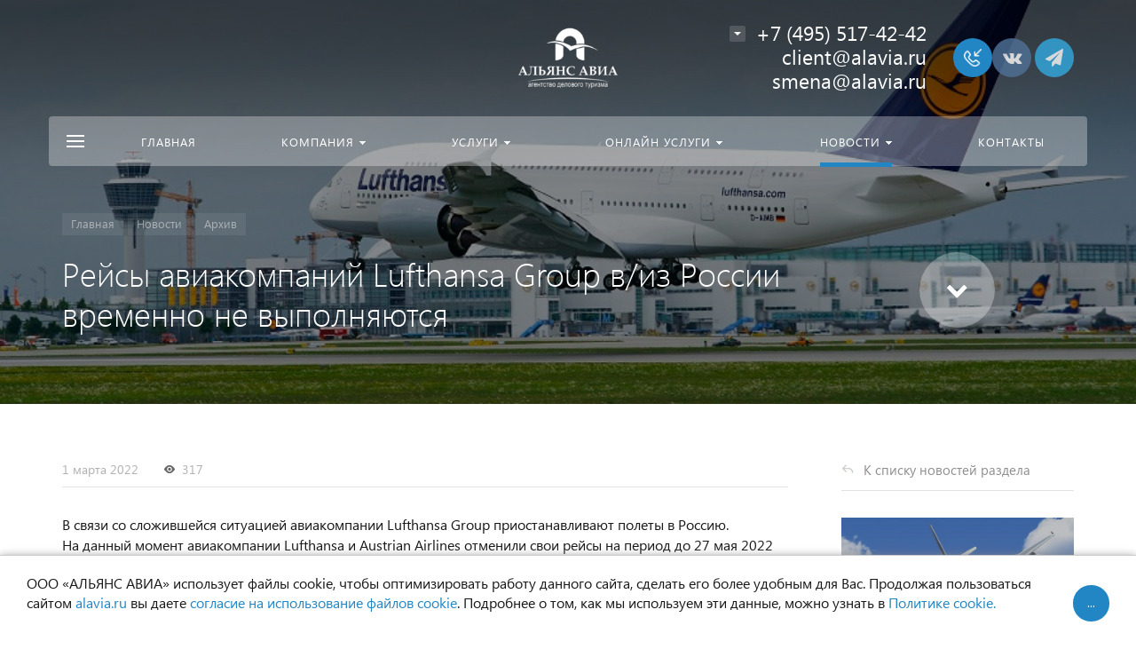

--- FILE ---
content_type: text/html; charset=UTF-8
request_url: https://alavia.ru/news/detail/reysy-aviakompaniy-lufthansa-group-v-iz-rossii-vremenno-ne-vypolnyayutsya-/
body_size: 17173
content:







<!DOCTYPE HTML>
<html lang="ru" prefix="og: //ogp.me/ns#">
<head>

	<meta name="viewport" content="width=device-width, initial-scale=1, minimum-scale=1, maximum-scale=1, user-scalable=0" />
    
    <title>Рейсы авиакомпаний Lufthansa Group в/из России временно не выполняются </title>
    <meta http-equiv="Content-Type" content="text/html; charset=UTF-8" />
<meta name="keywords" content="Рейсы авиакомпаний Lufthansa Group в/из России временно не выполняются , Архив" />
<style type="text/css">.bx-composite-btn {background: url(/bitrix/images/main/composite/sprite-1x.png) no-repeat right 0 #e94524;border-radius: 15px;color: #fff !important;display: inline-block;line-height: 30px;font-family: "Helvetica Neue", Helvetica, Arial, sans-serif !important;font-size: 12px !important;font-weight: bold !important;height: 31px !important;padding: 0 42px 0 17px !important;vertical-align: middle !important;text-decoration: none !important;}@media screen   and (min-device-width: 1200px)   and (max-device-width: 1600px)   and (-webkit-min-device-pixel-ratio: 2)  and (min-resolution: 192dpi) {.bx-composite-btn {background-image: url(/bitrix/images/main/composite/sprite-2x.png);background-size: 42px 124px;}}.bx-composite-btn-fixed {position: absolute;top: -45px;right: 15px;z-index: 10;}.bx-btn-white {background-position: right 0;color: #fff !important;}.bx-btn-black {background-position: right -31px;color: #000 !important;}.bx-btn-red {background-position: right -62px;color: #555 !important;}.bx-btn-grey {background-position: right -93px;color: #657b89 !important;}.bx-btn-border {border: 1px solid #d4d4d4;height: 29px !important;line-height: 29px !important;}.bx-composite-loading {display: block;width: 40px;height: 40px;background: url(/bitrix/images/main/composite/loading.gif);}</style>
<script data-skip-moving="true">(function(w, d) {var v = w.frameCacheVars = {"CACHE_MODE":"HTMLCACHE","banner":{"url":"https:\/\/www.1c-bitrix.ru\/composite\/","text":"Быстро с 1С-Битрикс","bgcolor":"#E94524","style":"white"},"storageBlocks":[],"dynamicBlocks":{"composit_styles":"d41d8cd98f00","menu-popup":"d41d8cd98f00","menu-mobile":"d41d8cd98f00","menu-default":"d41d8cd98f00","ajax":"d41d8cd98f00","7DqYyc":"d41d8cd98f00","IjWcdm":"d41d8cd98f00","area":"d41d8cd98f00","set-area":"d41d8cd98f00"},"AUTO_UPDATE":true,"AUTO_UPDATE_TTL":120,"version":2};var inv = false;if (v.AUTO_UPDATE === false){if (v.AUTO_UPDATE_TTL && v.AUTO_UPDATE_TTL > 0){var lm = Date.parse(d.lastModified);if (!isNaN(lm)){var td = new Date().getTime();if ((lm + v.AUTO_UPDATE_TTL * 1000) >= td){w.frameRequestStart = false;w.preventAutoUpdate = true;return;}inv = true;}}else{w.frameRequestStart = false;w.preventAutoUpdate = true;return;}}var r = w.XMLHttpRequest ? new XMLHttpRequest() : (w.ActiveXObject ? new w.ActiveXObject("Microsoft.XMLHTTP") : null);if (!r) { return; }w.frameRequestStart = true;var m = v.CACHE_MODE; var l = w.location; var x = new Date().getTime();var q = "?bxrand=" + x + (l.search.length > 0 ? "&" + l.search.substring(1) : "");var u = l.protocol + "//" + l.host + l.pathname + q;r.open("GET", u, true);r.setRequestHeader("BX-ACTION-TYPE", "get_dynamic");r.setRequestHeader("X-Bitrix-Composite", "get_dynamic");r.setRequestHeader("BX-CACHE-MODE", m);r.setRequestHeader("BX-CACHE-BLOCKS", v.dynamicBlocks ? JSON.stringify(v.dynamicBlocks) : "");if (inv){r.setRequestHeader("BX-INVALIDATE-CACHE", "Y");}try { r.setRequestHeader("BX-REF", d.referrer || "");} catch(e) {}if (m === "APPCACHE"){r.setRequestHeader("BX-APPCACHE-PARAMS", JSON.stringify(v.PARAMS));r.setRequestHeader("BX-APPCACHE-URL", v.PAGE_URL ? v.PAGE_URL : "");}r.onreadystatechange = function() {if (r.readyState != 4) { return; }var a = r.getResponseHeader("BX-RAND");var b = w.BX && w.BX.frameCache ? w.BX.frameCache : false;if (a != x || !((r.status >= 200 && r.status < 300) || r.status === 304 || r.status === 1223 || r.status === 0)){var f = {error:true, reason:a!=x?"bad_rand":"bad_status", url:u, xhr:r, status:r.status};if (w.BX && w.BX.ready && b){BX.ready(function() {setTimeout(function(){BX.onCustomEvent("onFrameDataRequestFail", [f]);}, 0);});}w.frameRequestFail = f;return;}if (b){b.onFrameDataReceived(r.responseText);if (!w.frameUpdateInvoked){b.update(false);}w.frameUpdateInvoked = true;}else{w.frameDataString = r.responseText;}};r.send();var p = w.performance;if (p && p.addEventListener && p.getEntries && p.setResourceTimingBufferSize){var e = 'resourcetimingbufferfull';var h = function() {if (w.BX && w.BX.frameCache && w.BX.frameCache.frameDataInserted){p.removeEventListener(e, h);}else {p.setResourceTimingBufferSize(p.getEntries().length + 50);}};p.addEventListener(e, h);}})(window, document);</script>


<link href="/bitrix/css/concept.quiz/template_styles.css?153329257472983" type="text/css"  rel="stylesheet" />
<link href="/bitrix/css/concept.quiz/responsive.css?153329257413048" type="text/css"  rel="stylesheet" />
<link href="/bitrix/cache/css/s1/concept_kraken_s1/page_759082816b5f5a9434ad04de832a372a/page_759082816b5f5a9434ad04de832a372a_v1.css?1766751726604" type="text/css"  rel="stylesheet" />
<link href="/bitrix/cache/css/s1/concept_kraken_s1/template_3c599df6b6061bdfc29871d869babf82/template_3c599df6b6061bdfc29871d869babf82_v1.css?1766751726850470" type="text/css"  data-template-style="true" rel="stylesheet" />
<script>if(!window.BX)window.BX={};if(!window.BX.message)window.BX.message=function(mess){if(typeof mess==='object'){for(let i in mess) {BX.message[i]=mess[i];} return true;}};</script>
<script>(window.BX||top.BX).message({"JS_CORE_LOADING":"Загрузка...","JS_CORE_NO_DATA":"- Нет данных -","JS_CORE_WINDOW_CLOSE":"Закрыть","JS_CORE_WINDOW_EXPAND":"Развернуть","JS_CORE_WINDOW_NARROW":"Свернуть в окно","JS_CORE_WINDOW_SAVE":"Сохранить","JS_CORE_WINDOW_CANCEL":"Отменить","JS_CORE_WINDOW_CONTINUE":"Продолжить","JS_CORE_H":"ч","JS_CORE_M":"м","JS_CORE_S":"с","JSADM_AI_HIDE_EXTRA":"Скрыть лишние","JSADM_AI_ALL_NOTIF":"Показать все","JSADM_AUTH_REQ":"Требуется авторизация!","JS_CORE_WINDOW_AUTH":"Войти","JS_CORE_IMAGE_FULL":"Полный размер"});</script>

<script src="/bitrix/js/main/core/core.min.js?1757326813229643"></script>

<script>BX.Runtime.registerExtension({"name":"main.core","namespace":"BX","loaded":true});</script>
<script>BX.setJSList(["\/bitrix\/js\/main\/core\/core_ajax.js","\/bitrix\/js\/main\/core\/core_promise.js","\/bitrix\/js\/main\/polyfill\/promise\/js\/promise.js","\/bitrix\/js\/main\/loadext\/loadext.js","\/bitrix\/js\/main\/loadext\/extension.js","\/bitrix\/js\/main\/polyfill\/promise\/js\/promise.js","\/bitrix\/js\/main\/polyfill\/find\/js\/find.js","\/bitrix\/js\/main\/polyfill\/includes\/js\/includes.js","\/bitrix\/js\/main\/polyfill\/matches\/js\/matches.js","\/bitrix\/js\/ui\/polyfill\/closest\/js\/closest.js","\/bitrix\/js\/main\/polyfill\/fill\/main.polyfill.fill.js","\/bitrix\/js\/main\/polyfill\/find\/js\/find.js","\/bitrix\/js\/main\/polyfill\/matches\/js\/matches.js","\/bitrix\/js\/main\/polyfill\/core\/dist\/polyfill.bundle.js","\/bitrix\/js\/main\/core\/core.js","\/bitrix\/js\/main\/polyfill\/intersectionobserver\/js\/intersectionobserver.js","\/bitrix\/js\/main\/lazyload\/dist\/lazyload.bundle.js","\/bitrix\/js\/main\/polyfill\/core\/dist\/polyfill.bundle.js","\/bitrix\/js\/main\/parambag\/dist\/parambag.bundle.js"]);
</script>
<script>BX.Runtime.registerExtension({"name":"ui.dexie","namespace":"BX.DexieExport","loaded":true});</script>
<script>BX.Runtime.registerExtension({"name":"ls","namespace":"window","loaded":true});</script>
<script>BX.Runtime.registerExtension({"name":"fx","namespace":"window","loaded":true});</script>
<script>BX.Runtime.registerExtension({"name":"fc","namespace":"window","loaded":true});</script>
<link rel="icon" href="/upload/resize_cache/kraken/5f0/180_180_2/5f0f8851d8cdd901b12295825c38d5f4.jpg" type="image/jpeg">
<meta property="og:url" content="https://alavia.ru/news/detail/reysy-aviakompaniy-lufthansa-group-v-iz-rossii-vremenno-ne-vypolnyayutsya-/" />
<meta property="og:type" content="website" />
<meta property="og:title" content="Рейсы авиакомпаний Lufthansa Group в/из России временно не выполняются" />
<script>(window.BX||top.BX).message({"LANGUAGE_ID":"ru","FORMAT_DATE":"DD.MM.YYYY","FORMAT_DATETIME":"DD.MM.YYYY HH:MI:SS","COOKIE_PREFIX":"BITRIX_SM","SERVER_TZ_OFFSET":"10800","UTF_MODE":"Y","SITE_ID":"s1","SITE_DIR":"\/"});</script>


<script  src="/bitrix/cache/js/s1/concept_kraken_s1/kernel_main/kernel_main_v1.js?1766822880169838"></script>
<script src="/bitrix/js/ui/dexie/dist/dexie.bundle.min.js?1757326791102530"></script>
<script src="/bitrix/js/main/core/core_ls.min.js?17422074262683"></script>
<script src="/bitrix/js/main/core/core_frame_cache.min.js?175732679410481"></script>
<script>BX.setJSList(["\/bitrix\/js\/main\/core\/core_fx.js","\/bitrix\/js\/main\/session.js","\/bitrix\/js\/main\/pageobject\/dist\/pageobject.bundle.js","\/bitrix\/js\/main\/core\/core_window.js","\/bitrix\/js\/main\/date\/main.date.js","\/bitrix\/js\/main\/core\/core_date.js","\/bitrix\/js\/main\/utils.js","\/bitrix\/js\/main\/dd.js","\/bitrix\/templates\/concept_kraken_s1\/js\/jqueryConcept.min.js","\/bitrix\/templates\/concept_kraken_s1\/js\/bootstrap.min.js","\/bitrix\/templates\/concept_kraken_s1\/js\/jquery.plugin.min.js","\/bitrix\/templates\/concept_kraken_s1\/js\/jquery.countdown.min.js","\/bitrix\/templates\/concept_kraken_s1\/lang\/ru\/jquery.countdown-ru.js","\/bitrix\/templates\/concept_kraken_s1\/js\/device.min.js","\/bitrix\/templates\/concept_kraken_s1\/js\/wow.js","\/bitrix\/templates\/concept_kraken_s1\/js\/detectmobilebrowser.js","\/bitrix\/templates\/concept_kraken_s1\/js\/jquery.enllax.js","\/bitrix\/templates\/concept_kraken_s1\/js\/jquery.maskedinput-1.2.2.min.js","\/bitrix\/templates\/concept_kraken_s1\/js\/jquery.blueimp-gallery.min.js","\/bitrix\/templates\/concept_kraken_s1\/slick\/slick.min.js","\/bitrix\/templates\/concept_kraken_s1\/lang\/ru\/jquery.datetimepicker.full.min.js","\/bitrix\/templates\/concept_kraken_s1\/js\/typed.min.js","\/bitrix\/templates\/concept_kraken_s1\/js\/lazyload.min.js","\/bitrix\/templates\/concept_kraken_s1\/js\/forms.js","\/bitrix\/templates\/concept_kraken_s1\/js\/script.js","\/bitrix\/templates\/concept_kraken_s1\/js\/custom.js"]);</script>
<script>BX.setCSSList(["\/local\/templates\/.default\/components\/bitrix\/news\/news\/bitrix\/news.list\/other_news\/style.css","\/local\/templates\/.default\/components\/bitrix\/news\/news\/bitrix\/news.detail\/.default\/style.css","\/bitrix\/templates\/concept_kraken_s1\/css\/bootstrap.min.css","\/bitrix\/templates\/concept_kraken_s1\/css\/font-awesome.css","\/bitrix\/templates\/concept_kraken_s1\/css\/animate.min.css","\/bitrix\/templates\/concept_kraken_s1\/css\/xloader.css","\/bitrix\/templates\/concept_kraken_s1\/css\/blueimp-gallery.min.css","\/bitrix\/templates\/concept_kraken_s1\/slick\/slick.css","\/bitrix\/templates\/concept_kraken_s1\/slick\/slick-theme.css","\/bitrix\/templates\/concept_kraken_s1\/css\/jquery.datetimepicker.min.css","\/bitrix\/templates\/concept_kraken_s1\/css\/farbtastic.css","\/bitrix\/templates\/concept_kraken_s1\/css\/concept.css","\/bitrix\/templates\/concept_kraken_s1\/template_styles.css","\/bitrix\/templates\/concept_kraken_s1\/css\/jquery.countdown.css","\/bitrix\/templates\/concept_kraken_s1\/css\/responsive.css","\/bitrix\/templates\/concept_kraken_s1\/css\/generate_colors\/site\/main_color_2285c4.css","\/bitrix\/templates\/concept_kraken_s1\/css\/fonts\/segoeUI.css","\/bitrix\/templates\/concept_kraken_s1\/css\/fonts\/title\/segoeUI.css","\/bitrix\/templates\/concept_kraken_s1\/css\/fonts\/text\/segoeUI.css","\/bitrix\/templates\/concept_kraken_s1\/css\/custom.css"]);</script>


<script  src="/bitrix/cache/js/s1/concept_kraken_s1/template_a2f779b0c0bbdbf1665021cf756eecff/template_a2f779b0c0bbdbf1665021cf756eecff_v1.js?1766751726442094"></script>


    		<style>
		    ::-webkit-scrollbar{ 
		        width: 0px; 
		    }
		</style>
	
	<!-- Yandex.Metrika counter -->
<script data-skip-moving='true' type="text/javascript" >
   (function(m,e,t,r,i,k,a){m[i]=m[i]||function(){(m[i].a=m[i].a||[]).push(arguments)};
   m[i].l=1*new Date();k=e.createElement(t),a=e.getElementsByTagName(t)[0],k.async=1,k.src=r,a.parentNode.insertBefore(k,a)})
   (window, document, "script", "https://mc.yandex.ru/metrika/tag.js", "ym");

   ym(57002935, "init", {
        clickmap:true,
        trackLinks:true,
        accurateTrackBounce:true
   });
</script>
<noscript><div><img src="https://mc.yandex.ru/watch/57002935" style="position:absolute; left:-9999px;" alt="" /></div></noscript>
<!-- /Yandex.Metrika counter -->
	
    
</head>



<body class="font-maincolor-light " id="body" data-spy="scroll" data-target="#navigation" data-offset="150">
	<script data-skip-moving='true'>
		var globalBasketItems = {};
	</script>



	




                                        
        

                                                                            


<div id="bxdynamic_composit_styles_start" style="display:none"></div><div id="bxdynamic_composit_styles_end" style="display:none"></div>
	<input class="tmpl_path" name="tmpl_path" value="/bitrix/templates/concept_kraken_s1" type="hidden">
	<input class="tmpl" name="tmpl" value="concept_kraken_s1" type="hidden">
	<input class="site_id" name="site_id" value="s1" type="hidden">
	<input class="LAND_iblockID" name="iblockID" value="17" type="hidden">
	<input class="LAND_iblockTypeID" name="iblockTypeID" value="concept_kraken_s1" type="hidden">

	






<div class="menu-shadow tone-dark hidden-xs"></div>

<div class="open-menu tone-dark hidden-xs">
    <div class="head-menu-wrap">
        <div class="container">
            <div class="row">
                <div class="head-menu">
                    <a class="close-menu main"></a>

                    <table>
                        <tr>
                            <td class="col-md-4 col-sm-5 col-xs-1 left">

                                
                                    
                                                            </td>
                            <td class="col-md-4 col-sm-5 col-xs-1 center">

                                                                    <img class='logotype lazyload ' data-src='/upload/resize_cache/kraken/274/300_100_1/274507f1a3c54f1e5a4a5bc958c645e0.png' />                                                            </td>
                            <td class="col-md-4 col-sm-2 col-xs-1"></td>
                        </tr>
                    </table>
                    
                </div>  

            </div>
        </div>
    </div>
    
    <div class="body-menu">

        
        <div class="main-menu-navigation">

            <div class="container">
                <div class="row">
                
                                    
                     

                                                
                                                        
                            <div class="col-md-3 col-sm-6 col-xs-12">
                                
                                                                
                                                                                
                                            
                                            
                                    <div class="list-menu">
                                        
                                        <a         
                                            href='/main/'        
        
                                                    
                                                
                                        class="main-item hover close-menu-js open        
                                        
                                        
                                            section-menu-id-254
                                                
                                                
                                         " >Главная</a>
        
                                                                            </div>
                                                                
                                                                                
                                            
                                            
                                    <div class="list-menu">
                                        
                                        <a         
                                                    
        
                                                    
                                                
                                        class="main-item empty-link        
                                        
                                        
                                            section-menu-id-59
                                                
                                                
                                         " >Компания</a>
        
                                                                                    <ul class="child">
        
                                                        
                                                    <li class=" 
                                                    
                                                        section-menu-id-215
                                                    
                                                    ">
        
                                                        <a 
        
                                                                
                                                             href='/about/'        
                                                            
        
                                                                    
                                                                
        
                                                        class="hover close-menu-js        
                                                        
        
                                                                
                                                        ">О нас</a>
        
                                                                
                                                    </li>
        
                                                        
                                                    <li class=" 
                                                    
                                                        section-menu-id-65
                                                    
                                                    ">
        
                                                        <a 
        
                                                                
                                                             href='/partners/'        
                                                            
        
                                                                    
                                                                
        
                                                        class="hover close-menu-js        
                                                        
        
                                                                
                                                        ">Партнёры</a>
        
                                                                
                                                    </li>
        
                                                        
                                                    <li class=" 
                                                    
                                                        section-menu-id-64
                                                    
                                                    ">
        
                                                        <a 
        
                                                                
                                                             href='/feedback/'        
                                                            
        
                                                                    
                                                                
        
                                                        class="hover close-menu-js        
                                                        
        
                                                                
                                                        ">Отзывы</a>
        
                                                                
                                                    </li>
        
                                                        
                                                    <li class=" 
                                                    
                                                        section-menu-id-63
                                                    
                                                    ">
        
                                                        <a 
        
                                                                
                                                             href='/documents/'        
                                                            
        
                                                                    
                                                                
        
                                                        class="hover close-menu-js        
                                                        
        
                                                                
                                                        ">Сертификаты и лицензии</a>
        
                                                                
                                                    </li>
        
                                                        
                                            </ul>
                                                                            </div>
                                                                
                                                                                
                                            
                                            
                                    <div class="list-menu">
                                        
                                        <a         
                                                    
        
                                                    
                                                
                                        class="main-item empty-link        
                                        
                                        
                                            section-menu-id-61
                                                
                                                
                                         " >Новости</a>
        
                                                                                    <ul class="child">
        
                                                        
                                                    <li class=" 
                                                    
                                                        section-menu-id-217
                                                    
                                                    ">
        
                                                        <a 
        
                                                                
                                                             href='/news/'        
                                                            
        
                                                                    
                                                                
        
                                                        class="hover close-menu-js        
                                                        
        
                                                                
                                                        ">Новости</a>
        
                                                                
                                                    </li>
        
                                                        
                                                    <li class=" 
                                                    
                                                        section-menu-id-76
                                                    
                                                    ">
        
                                                        <a 
        
                                                                
                                                             href='/action/?action=on'        
                                                            
        
                                                                    
                                                                
        
                                                        class="hover close-menu-js        
                                                        
        
                                                                
                                                        ">Акции</a>
        
                                                                
                                                    </li>
        
                                                        
                                                    <li class=" 
                                                    
                                                        section-menu-id-204
                                                    
                                                    ">
        
                                                        <a 
        
                                                                
                                                             href='/riski-i-opasnosti/'        
                                                            
        
                                                                    
                                                                
        
                                                        class="hover close-menu-js        
                                                        
        
                                                                
                                                        ">Риски и опасности</a>
        
                                                                
                                                    </li>
        
                                                        
                                            </ul>
                                                                            </div>
                                                                
                                                                                
                                            
                                            
                                    <div class="list-menu">
                                        
                                        <a         
                                            href='/contact/'        
        
                                                    
                                                
                                        class="main-item hover close-menu-js open        
                                        
                                        
                                            section-menu-id-78
                                                
                                                
                                         " >Контакты</a>
        
                                                                            </div>
                                                                
                                                                                
                                            
                                            
                                    <div class="list-menu">
                                        
                                        <a         
                                                    
        
                                                    
                                                
                                        class="main-item hover close-menu-js open        
                                        
                                                
                                                
                                         " ></a>
        
                                                                            </div>
                                                                
                            </div>
                            
                            
        
                                            
                    
                                            
                    
                     

                                                
                                                        
                            <div class="col-md-3 col-sm-6 col-xs-12">
                                
                                                                
                                                                                
                                            
                                            
                                    <div class="list-menu">
                                        
                                        <a         
                                                    
        
                                                    
                                                
                                        class="main-item empty-link        
                                        
                                        
                                            section-menu-id-66
                                                
                                                
                                         " >Услуги</a>
        
                                                                                    <ul class="child">
        
                                                        
                                                    <li class=" 
                                                    
                                                        section-menu-id-255
                                                    
                                                    ">
        
                                                        <a 
        
                                                                
                                                             href='/services/'        
                                                            
        
                                                                    
                                                                
        
                                                        class="hover close-menu-js        
                                                        
        
                                                                
                                                        ">Услуги</a>
        
                                                                
                                                    </li>
        
                                                        
                                                    <li class=" 
                                                    
                                                        section-menu-id-72
                                                    
                                                    ">
        
                                                        <a 
        
                                                                
                                                             href='/plane-ticket/'        
                                                            
        
                                                                    
                                                                
        
                                                        class="hover close-menu-js        
                                                        
        
                                                                
                                                        ">Авиабилеты</a>
        
                                                                
                                                    </li>
        
                                                        
                                                    <li class=" 
                                                    
                                                        section-menu-id-73
                                                    
                                                    ">
        
                                                        <a 
        
                                                                
                                                             href='/train-ticket/'        
                                                            
        
                                                                    
                                                                
        
                                                        class="hover close-menu-js        
                                                        
        
                                                                
                                                        ">Железнодорожные билеты</a>
        
                                                                
                                                    </li>
        
                                                        
                                                    <li class=" 
                                                    
                                                        section-menu-id-88
                                                    
                                                    ">
        
                                                        <a 
        
                                                                
                                                             href='/ground-services/'        
                                                            
        
                                                                    
                                                                
        
                                                        class="hover close-menu-js        
                                                        
        
                                                                
                                                        ">Наземное обслуживание</a>
        
                                                                
                                                    </li>
        
                                                        
                                                    <li class=" 
                                                    
                                                        section-menu-id-90
                                                    
                                                    ">
        
                                                        <a 
        
                                                                
                                                             href='/visa/'        
                                                            
        
                                                                    
                                                                
        
                                                        class="hover close-menu-js        
                                                        
        
                                                                
                                                        ">Визы</a>
        
                                                                
                                                    </li>
        
                                                        
                                                    <li class=" 
                                                    
                                                        section-menu-id-71
                                                    
                                                    ">
        
                                                        <a 
        
                                                                
                                                             href='/mice/'        
                                                            
        
                                                                    
                                                                
        
                                                        class="hover close-menu-js        
                                                        
        
                                                                
                                                        ">MICE</a>
        
                                                                
                                                    </li>
        
                                                        
                                            </ul>
                                                                            </div>
                                                                
                                                                                
                                            
                                            
                                    <div class="list-menu">
                                        
                                        <a         
                                                    
        
                                                    
                                                
                                        class="main-item empty-link        
                                        
                                        
                                            section-menu-id-92
                                                
                                                
                                         " >Онлайн услуги</a>
        
                                                                                    <ul class="child">
        
                                                        
                                                    <li class=" 
                                                    
                                                        section-menu-id-95
                                                    
                                                    ">
        
                                                        <a 
        
                                                                
                                                             href='/online/'        
                                                            
        
                                                                    
                                                                
        
                                                        class="hover close-menu-js        
                                                        
        
                                                                
                                                        ">Онлайн услуги</a>
        
                                                                
                                                    </li>
        
                                                        
                                                    <li class=" 
                                                    
                                                        section-menu-id-202
                                                    
                                                    ">
        
                                                        <a 
        
                                                                
                                                             href='/web-stat/'        
                                                            
        
                                                                    
                                                                
        
                                                        class="hover close-menu-js        
                                                        
        
                                                                
                                                        ">WEB-отчетность</a>
        
                                                                
                                                    </li>
        
                                                        
                                            </ul>
                                                                            </div>
                                                                
                                                                                
                                            
                                            
                                    <div class="list-menu">
                                        
                                        <a         
                                                    
        
                                                    
                                                
                                        class="main-item hover close-menu-js open        
                                        
                                                
                                                
                                         " ></a>
        
                                                                            </div>
                                                                
                            </div>
                            
                            
        
                                            
                    
                                                    <div class="clearfix visible-sm"></div>
                                            
                    
                     

                                                
                                                        
                            <div class="col-md-3 col-sm-6 col-xs-12">
                                
                                                                
                                                                                
                                            
                                            
                                    <div class="list-menu">
                                        
                                        <a         
                                                    
        
                                                    
                                                
                                        class="main-item hover close-menu-js open        
                                        
                                                
                                                
                                         " ></a>
        
                                                                            </div>
                                                                
                            </div>
                            
                            
        
                                            
                    
                                            
                    
                     

                                                
                                                        
                            <div class="col-md-3 col-sm-6 col-xs-12">
                                
                                                                
                                                                                
                                            
                                            
                                    <div class="list-menu">
                                        
                                        <a         
                                                    
        
                                                    
                                                
                                        class="main-item hover close-menu-js open        
                                        
                                                
                                                
                                         " ></a>
        
                                                                            </div>
                                                                
                            </div>
                            
                            
        
                                            
                    
                                            
                    
                                            
                    
                    <div class="clearfix"></div>

                                        
                </div>
                
            </div>
        </div>
    </div>

    <div class="footer-menu-wrap">
        <div class="container">
            <div class="row">


                
                


                                    <div class="col-md-3 col-sm-4 col-xs-12 unset-margin-top-child left">

                                                    <div class="phone">
                                
                              
                                    <div><div class="phone-value"><a href="tel:84955174242">+7 (495) 517-42-42</a><br> <div class="email"> 	<a href="mailto:client@alavia.ru">client@alavia.ru</a> </div> <div class="email"> 	<a href="mailto:smena@alavia.ru">smena@alavia.ru</a> </div></div></div>

                                    
                                                            </div>
                        
                        
                            <div class="button-wrap">
                                <a class="button-def main-color elips call-modal callform from-modal from-openmenu" data-from-open-modal='open-menu' data-header="Открытое меню сайта" data-call-modal="form1330">Заказать звонок</a>
                            </div>
                                            </div>

                
                <div class="col-md-6 col-sm-8 col-xs-12 center">
                    <div class="copyright-text unset-margin-top-child">

                                                
                                                
                        
                        
                                                    <div class="political">
                                
                              
                                    
                                        <a class="call-modal callagreement from-modal from-openmenu" data-call-modal="agreement2283"><span class="bord-bot">Политика обработки персональных данных</span></a>

                                        
                                                                   
                            </div>
                        
                        

                    </div>
                </div>
                    
              
               
                
                    <div class="col-md-3 col-xs-12 unset-margin-top-child right">


                                                    
    	<div class="soc-group">
    
		    		        <a rel="noindex, nofollow" target="_blank" href="https://vk.com/alavia" class="soc_ic soc_vk"><i class="concept-vkontakte"></i></a>
		    
		    
		    
		    
		    
                            <a rel="noindex, nofollow" target="_blank" href="https://t.me/alliance_avia" class="soc_ic soc_telegram"><i class="concept-paper-plane"></i></a>
            
            
            
                                                                                    
		</div>	

	                                                

                                                    <div class="email"><a href="mailto:client@alavia.ru"><span class="bord-bot white">client@alavia.ru</span></a></div>
                                            </div>

                            </div>
        </div>
        
    </div>
</div><!-- /open-menu -->




<div id="bxdynamic_menu-popup_start" style="display:none"></div><div id="bxdynamic_menu-popup_end" style="display:none"></div>




<div class="xLoader"><div class="google-spin-wrapper"><div class="google-spin"></div></div></div>
<div class="wrapper tone-dark">


	

	
<a class="close-menu mobile hidden-lg hidden-md hidden-sm"></a>
    <div class="open-menu-mobile hidden-lg hidden-md hidden-sm tone-dark">

        <div class="menu-mobile-inner">

            <div class="head-wrap">
                <table class="logotype">
                    <tr>
                        <td>
                            
                                                                    <img class='logotype lazyload ' data-src='/upload/resize_cache/kraken/274/300_100_1/274507f1a3c54f1e5a4a5bc958c645e0.png' />                                                              
                                                     </td>
                    </tr>
                </table>
                
            </div>
        
               
            <div class="menu-content">

                
                <ul class="mobile-menu-list main-list show-open" data-menu-list="main">

                                                                    
                        
                        
                        <li class="
                            
                                section-menu-id-254
                            
                        ">
                            <a 

                                
                                     

                                        href="/main/"

                                        
                                    
                                

                                 
                                 
                                 class=" 

                                    " >

                                 Главная                                     
                             </a>



                            <div class="border-mob-menu"></div>
                        </li> 

                                                                    
                        
                        
                        <li class=" parent
                            
                                section-menu-id-59
                            
                        ">
                            <a 

                                
                                    
                                

                                 
                                 data-menu-list="59"
                                 class="open-mobile-list 

                                    " >

                                 Компания                                     
                             </a>



                            <div class="border-mob-menu"></div>
                        </li> 

                                                                    
                        
                        
                        <li class=" parent
                            
                                section-menu-id-66
                            
                        ">
                            <a 

                                
                                    
                                

                                 
                                 data-menu-list="66"
                                 class="open-mobile-list 

                                    " >

                                 Услуги                                     
                             </a>



                            <div class="border-mob-menu"></div>
                        </li> 

                                                                    
                        
                        
                        <li class=" parent
                            
                                section-menu-id-92
                            
                        ">
                            <a 

                                
                                    
                                

                                 
                                 data-menu-list="92"
                                 class="open-mobile-list 

                                    " >

                                 Онлайн услуги                                     
                             </a>



                            <div class="border-mob-menu"></div>
                        </li> 

                                                                    
                        
                        
                        <li class=" parent
                            
                                section-menu-id-61
                            
                        ">
                            <a 

                                
                                    
                                

                                 
                                 data-menu-list="61"
                                 class="open-mobile-list 

                                    " >

                                 Новости                                     
                             </a>



                            <div class="border-mob-menu"></div>
                        </li> 

                                                                    
                        
                        
                        <li class="
                            
                                section-menu-id-78
                            
                        ">
                            <a 

                                
                                     

                                        href="/contact/"

                                        
                                    
                                

                                 
                                 
                                 class=" 

                                    " >

                                 Контакты                                     
                             </a>



                            <div class="border-mob-menu"></div>
                        </li> 

                                    </ul><!-- ^mobile-menu-list -->

                
                    
                    
                                        
                    

                    <ul class="mobile-menu-list in-list" data-menu-list="59">
                        <li class="back"><a class="open-mobile-list" data-menu-list="main"><i class='concept-icon concept-left-open-1'></i>Назад</a></li>

                        <li class="menu-title">
                            <a 

                            
                                
                            
                            >Компания                                

                            </a>
                        </li>
                                                    <li class="
                                
                                    section-menu-id-215
                                
                            ">
                                <a 

                                
                                     

                                        href="/about/"
                                        class="close-menu-mobile-js"

                                        
                                     

                                 



                                >О нас</a>
                                <div class="border-mob-menu"></div>
                            </li>

                                                    <li class="
                                
                                    section-menu-id-65
                                
                            ">
                                <a 

                                
                                     

                                        href="/partners/"
                                        class="close-menu-mobile-js"

                                        
                                     

                                 



                                >Партнёры</a>
                                <div class="border-mob-menu"></div>
                            </li>

                                                    <li class="
                                
                                    section-menu-id-64
                                
                            ">
                                <a 

                                
                                     

                                        href="/feedback/"
                                        class="close-menu-mobile-js"

                                        
                                     

                                 



                                >Отзывы</a>
                                <div class="border-mob-menu"></div>
                            </li>

                                                    <li class="
                                
                                    section-menu-id-63
                                
                            ">
                                <a 

                                
                                     

                                        href="/documents/"
                                        class="close-menu-mobile-js"

                                        
                                     

                                 



                                >Сертификаты и лицензии</a>
                                <div class="border-mob-menu"></div>
                            </li>

                                            </ul><!-- ^mobile-menu-list -->



                    
                        
                        
                        
                        
                
                    
                                        
                    

                    <ul class="mobile-menu-list in-list" data-menu-list="66">
                        <li class="back"><a class="open-mobile-list" data-menu-list="main"><i class='concept-icon concept-left-open-1'></i>Назад</a></li>

                        <li class="menu-title">
                            <a 

                            
                                
                            
                            >Услуги                                

                            </a>
                        </li>
                                                    <li class="
                                
                                    section-menu-id-255
                                
                            ">
                                <a 

                                
                                     

                                        href="/services/"
                                        class="close-menu-mobile-js"

                                        
                                     

                                 



                                >Услуги</a>
                                <div class="border-mob-menu"></div>
                            </li>

                                                    <li class="
                                
                                    section-menu-id-72
                                
                            ">
                                <a 

                                
                                     

                                        href="/plane-ticket/"
                                        class="close-menu-mobile-js"

                                        
                                     

                                 



                                >Авиабилеты</a>
                                <div class="border-mob-menu"></div>
                            </li>

                                                    <li class="
                                
                                    section-menu-id-73
                                
                            ">
                                <a 

                                
                                     

                                        href="/train-ticket/"
                                        class="close-menu-mobile-js"

                                        
                                     

                                 



                                >Железнодорожные билеты</a>
                                <div class="border-mob-menu"></div>
                            </li>

                                                    <li class="
                                
                                    section-menu-id-88
                                
                            ">
                                <a 

                                
                                     

                                        href="/ground-services/"
                                        class="close-menu-mobile-js"

                                        
                                     

                                 



                                >Наземное обслуживание</a>
                                <div class="border-mob-menu"></div>
                            </li>

                                                    <li class="
                                
                                    section-menu-id-90
                                
                            ">
                                <a 

                                
                                     

                                        href="/visa/"
                                        class="close-menu-mobile-js"

                                        
                                     

                                 



                                >Визы</a>
                                <div class="border-mob-menu"></div>
                            </li>

                                                    <li class="
                                
                                    section-menu-id-71
                                
                            ">
                                <a 

                                
                                     

                                        href="/mice/"
                                        class="close-menu-mobile-js"

                                        
                                     

                                 



                                >MICE</a>
                                <div class="border-mob-menu"></div>
                            </li>

                                            </ul><!-- ^mobile-menu-list -->



                    
                        
                        
                        
                        
                        
                        
                
                    
                                        
                    

                    <ul class="mobile-menu-list in-list" data-menu-list="92">
                        <li class="back"><a class="open-mobile-list" data-menu-list="main"><i class='concept-icon concept-left-open-1'></i>Назад</a></li>

                        <li class="menu-title">
                            <a 

                            
                                
                            
                            >Онлайн услуги                                

                            </a>
                        </li>
                                                    <li class="
                                
                                    section-menu-id-95
                                
                            ">
                                <a 

                                
                                     

                                        href="/online/"
                                        class="close-menu-mobile-js"

                                        
                                     

                                 



                                >Онлайн услуги</a>
                                <div class="border-mob-menu"></div>
                            </li>

                                                    <li class="
                                
                                    section-menu-id-202
                                
                            ">
                                <a 

                                
                                     

                                        href="/web-stat/"
                                        class="close-menu-mobile-js"

                                        
                                     

                                 



                                >WEB-отчетность</a>
                                <div class="border-mob-menu"></div>
                            </li>

                                            </ul><!-- ^mobile-menu-list -->



                    
                        
                        
                
                    
                                        
                    

                    <ul class="mobile-menu-list in-list" data-menu-list="61">
                        <li class="back"><a class="open-mobile-list" data-menu-list="main"><i class='concept-icon concept-left-open-1'></i>Назад</a></li>

                        <li class="menu-title">
                            <a 

                            
                                
                            
                            >Новости                                

                            </a>
                        </li>
                                                    <li class="
                                
                                    section-menu-id-217
                                
                            ">
                                <a 

                                
                                     

                                        href="/news/"
                                        class="close-menu-mobile-js"

                                        
                                     

                                 



                                >Новости</a>
                                <div class="border-mob-menu"></div>
                            </li>

                                                    <li class="
                                
                                    section-menu-id-76
                                
                            ">
                                <a 

                                
                                     

                                        href="/action/?action=on"
                                        class="close-menu-mobile-js"

                                        
                                     

                                 



                                >Акции</a>
                                <div class="border-mob-menu"></div>
                            </li>

                                                    <li class="
                                
                                    section-menu-id-204
                                
                            ">
                                <a 

                                
                                     

                                        href="/riski-i-opasnosti/"
                                        class="close-menu-mobile-js"

                                        
                                     

                                 



                                >Риски и опасности</a>
                                <div class="border-mob-menu"></div>
                            </li>

                                            </ul><!-- ^mobile-menu-list -->



                    
                        
                        
                        
                
                    
            </div><!-- ^menu-content -->

        </div><!-- ^menu-mobile-inner -->


        <div class="foot-wrap">
         
          
                            
                <div class="contacts">
                    <div class="phone-wrap">
                        
                                              
                            <div class="phone"><a href="tel:84955174242">+7 (495) 517-42-42</a><br> <div class="email"> 	<a href="mailto:client@alavia.ru">client@alavia.ru</a> </div> <div class="email"> 	<a href="mailto:smena@alavia.ru">smena@alavia.ru</a> </div></div>
                                                        <div class="desc"></div>
                        
                                                    <div class="ic-open-list-contact open-list-contact"><span></span></div>
                                            </div>

                    
                        <div class="list-contacts">

                            
                                
                                                            
                                <div class="contact-wrap">
               
                                    <div class="email"><a href="mailto:client@alavia.ru"><span class="bord-bot">client@alavia.ru</span></a></div>
                                    <div class="desc">Коммерческий департамент (ПН - ПТ, 9:00-19:00)</div>
                                </div>


                                                            
                                <div class="contact-wrap">
               
                                    <div class="email"><a href="mailto:smena@alavia.ru"><span class="bord-bot">smena@alavia.ru</span></a></div>
                                    <div class="desc">Отдел бронирования (24/7)</div>
                                </div>


                            
                        </div>
                        

                                          

                </div>
                                    
                            <a class="button-def shine main-color elips call-modal callform" data-header="Меню мобильной версии" data-call-modal="form1330">Заказать звонок</a>
              
            
                            
    	<div class="soc-group">
    
		    		        <a rel="noindex, nofollow" target="_blank" href="https://vk.com/alavia" class="soc_ic soc_vk"><i class="concept-vkontakte"></i></a>
		    
		    
		    
		    
		    
                            <a rel="noindex, nofollow" target="_blank" href="https://t.me/alliance_avia" class="soc_ic soc_telegram"><i class="concept-paper-plane"></i></a>
            
            
            
                                                                                    
		</div>	

	                  
           
        </div><!-- ^foot-wrap -->
        
         
    </div><!-- ^menu-mobile -->

   




<div id="bxdynamic_menu-mobile_start" style="display:none"></div><div id="bxdynamic_menu-mobile_end" style="display:none"></div>


	
	<header class="
		tone-dark		menu-type-2		menu-view-2		head-view-center		fixed				color_header-def		view-hide		lazyload" 
				>


		
		<!-- <div class="shadow"></div> -->

	    <div class="header-top">


	        <div class="container top-line">
	            <div class="row">
                    <table class="wrap hidden-xs">
                        <tr>

                            <td class="col-sm-4 col-xs-1 left">
                                <div class="row">
                                    <table>
                                        <tr>

                                        	
                                                <td class="menu-burger">
                                                  

                                                    <a class="ic-menu-burger main-color open-main-menu">
														<div class="icon-hamburger-wrap">
														    <span class="icon-bar"></span>
														    <span class="icon-bar"></span>
														    <span class="icon-bar"></span>
														</div>
													</a>
                                                </td>

                                                                                            

                                        	
                                        		
                                            
                                            
                                            
                                        </tr>
                                    </table>
                                </div>
                            </td><!-- /left -->

                            <td class="col-sm-2 col-xs-10 center">

                            	                            		<a href="/">                                		<img class='logotype lazyload ' data-src='/upload/resize_cache/kraken/274/300_100_1/274507f1a3c54f1e5a4a5bc958c645e0.png' />                                	</a>                                
                                

                            </td><!-- /center -->

                            <td class="col-sm-4 col-xs-1 right">
								
									<a class="visible-part phone open_modal_contacts"><span></span></a>

								
                                <div class="row hidden-xs">
                                    <table class="right-inner">
                                        <tr>
                                            <td >
                                                <div class="main-phone">

                                                	
                                                	
                                                		<div class="visible-part phone"><a href="tel:84955174242">+7 (495) 517-42-42</a><br> <div class="email"> 	<a href="mailto:client@alavia.ru">client@alavia.ru</a> </div> <div class="email"> 	<a href="mailto:smena@alavia.ru">smena@alavia.ru</a> </div></div>
                                                		

                                                		<div class='comment'>
                                                			<a class="visible-part mail" href="mailto:client@alavia.ru">
                                                				<span class="bord-bot">client@alavia.ru</span>
                                                			</a>
                                            			</div>

                                                		
                                                	
                                                	
                                                        <div class="ic-open-list-contact open-list-contact"><span></span></div>

                                                        <div class="list-contacts">
                                                            <table>

                                                            	                                                            	
	                                                                <tr>
	                                                                    <td>
	                                                                        <div class="phone"><span ><a href="tel:84955174242">+7 (495) 517-42-42</a><br> <div class="email"> 	<a href="mailto:client@alavia.ru">client@alavia.ru</a> </div> <div class="email"> 	<a href="mailto:smena@alavia.ru">smena@alavia.ru</a> </div></span></div>
	                                                                        	                                                                    </td>
	                                                                </tr>

                                                                                                                                
                                                                	<tr>
	                                                                	<td>
	                                                                        <div class="email"><a href="mailto:client@alavia.ru"><span class="bord-bot">client@alavia.ru</span></a></div>
	                                                                        	                                                                        	<div class="desc">Коммерческий департамент (ПН - ПТ, 9:00-19:00)</div>
	                                                                        	                                                                    </td>
	                                                                </tr>


                                                                
                                                                	<tr>
	                                                                	<td>
	                                                                        <div class="email"><a href="mailto:smena@alavia.ru"><span class="bord-bot">smena@alavia.ru</span></a></div>
	                                                                        	                                                                        	<div class="desc">Отдел бронирования (24/7)</div>
	                                                                        	                                                                    </td>
	                                                                </tr>


                                                                
                                                                	                                                                <tr>
	                                                                    <td>
	                                                                        
    	<div class="soc-group">
    
		    		        <a rel="noindex, nofollow" target="_blank" href="https://vk.com/alavia" class="soc_ic soc_vk"><i class="concept-vkontakte"></i></a>
		    
		    
		    
		    
		    
                            <a rel="noindex, nofollow" target="_blank" href="https://t.me/alliance_avia" class="soc_ic soc_telegram"><i class="concept-paper-plane"></i></a>
            
            
            
                                                                                    
		</div>	

		                                                                    </td>
	                                                                </tr>
	                                                            
	                                                            
                                                                    
                                                            </table>
                                                        </div>

                                                    
                                                </div>

                                             
                                            </td>

                                                                                            <td>
													<div class="header-soc-wrap">
                                                        <a class="ic-callback main-color call-modal callform" data-header="Шапка сайта" data-call-modal="form1330"><span></span></a>
                                                                                                                    
    	<div class="soc-group">
    
		    		        <a rel="noindex, nofollow" target="_blank" href="https://vk.com/alavia" class="soc_ic soc_vk"><i class="concept-vkontakte"></i></a>
		    
		    
		    
		    
		    
                            <a rel="noindex, nofollow" target="_blank" href="https://t.me/alliance_avia" class="soc_ic soc_telegram"><i class="concept-paper-plane"></i></a>
            
            
            
                                                                                    
		</div>	

	                                                                                                            </div>
                                                </td>
                                            
                                        </tr>
                                    </table>
                                </div>
                            </td><!-- /right -->

                        </tr>
                    </table>

                    <div class="col-xs-12">

	                    <div class="header-block-mob-wrap visible-xs">

	                    	
	                    	<table class="header-block-mob ">
		                        <tr>
		                        				                            <td class="mob-callmenu">
	                                        <a class="ic-menu-burger main-color open-main-menu">
												<div class="icon-hamburger-wrap">
												    <span class="icon-bar"></span>
												    <span class="icon-bar"></span>
												    <span class="icon-bar"></span>
												</div>
											</a>
			                            </td>
		                            
	                            	
	                                	<td class="mob-logo">

	                                    	<a href="/">	                                    		<img class='logotype lazyload ' data-src='/upload/resize_cache/kraken/274/300_100_1/274507f1a3c54f1e5a4a5bc958c645e0.png' />	                                    	</a>
	                                    </td>


	                                
	                                
		                
												                            <td class="mob-contacts">
											<a class="visible-part main-color phone open_modal_contacts"><span></span></a>
			                            </td>
		                            
		                        </tr>
		                    </table>


		                    	                       
	                    </div>

                    </div>
                    <div class="clearfix"></div>

	            </div>
	        </div>


	        


    
    <div class="wrap-main-menu active def full" >
        <div class="container pos-static">

            <div class="main-menu-inner" >
                                    <div class="tool-settings">
                        <a href='/bitrix/admin/iblock_list_admin.php?IBLOCK_ID=18&type=concept_kraken_s1&lang=ru&find_section_section=0' class="tool-settings " data-toggle="tooltip" target="_blank" data-placement="right" title="Редактировать  &quot;	Меню&quot;"></a>

                    </div>

                


                

                <div class="nav-main-menu-wrap">
              
                    <nav class="main-menu">

                        <li class="menu visible">
                            <a class="ic-main-menu-burger open-main-menu">
                                <div class="icon-hamburger-wrap">
                                    <span class="icon-bar"></span>
                                    <span class="icon-bar"></span>
                                    <span class="icon-bar"></span>
                                </div>
                            </a>
                        </li>

                                                                                
                            
                            
                            <li class="lvl1
                                view_1                                                                 
                                section-menu-id-254                            ">


                                <a 

                                
                                     

                                        href='/main/'


                                        
                                    
                                
                                class="                                
                                
                                

                                "  ><span class="wrap-name"><span>Главная<div class="bord"></div></span></span></a>



                                
                             
                            </li>
                            

                                                                                
                            
                            
                            <li class="lvl1
                                view_1                                                                parent 
                                section-menu-id-59                            ">


                                <a 

                                
                                    
                                
                                class="empty-link                                
                                
                                

                                "  ><span class="wrap-name"><span>Компания<div class="bord"></div></span></span></a>



                                
                                    
                                        <ul class="child">
                                            <li class="wrap-shadow"></li>

                                            
                                                <li class=" 

                                                    
                                                    
                                                        section-menu-id-215
                                                    ">

                                                    <a 


                                                    
                                                         

                                                            href='/about/'

                                                            
                                                        
                                                    

                                                     class="
                                                        

                                                        
                                                        ">О нас<div></div> <span class="act"></span></a> 

                                                   

                                                                                                    </li>

                                            
                                                <li class=" 

                                                    
                                                    
                                                        section-menu-id-65
                                                    ">

                                                    <a 


                                                    
                                                         

                                                            href='/partners/'

                                                            
                                                        
                                                    

                                                     class="
                                                        

                                                        
                                                        ">Партнёры<div></div> <span class="act"></span></a> 

                                                   

                                                                                                    </li>

                                            
                                                <li class=" 

                                                    
                                                    
                                                        section-menu-id-64
                                                    ">

                                                    <a 


                                                    
                                                         

                                                            href='/feedback/'

                                                            
                                                        
                                                    

                                                     class="
                                                        

                                                        
                                                        ">Отзывы<div></div> <span class="act"></span></a> 

                                                   

                                                                                                    </li>

                                            
                                                <li class=" 

                                                    
                                                    
                                                        section-menu-id-63
                                                    ">

                                                    <a 


                                                    
                                                         

                                                            href='/documents/'

                                                            
                                                        
                                                    

                                                     class="
                                                        

                                                        
                                                        ">Сертификаты и лицензии<div></div> <span class="act"></span></a> 

                                                   

                                                                                                    </li>

                                                                                    </ul>

                                    
                                
                             
                            </li>
                            

                                                                                
                            
                            
                            <li class="lvl1
                                view_1                                                                parent 
                                section-menu-id-66                            ">


                                <a 

                                
                                    
                                
                                class="empty-link                                
                                
                                

                                "  ><span class="wrap-name"><span>Услуги<div class="bord"></div></span></span></a>



                                
                                    
                                        <ul class="child">
                                            <li class="wrap-shadow"></li>

                                            
                                                <li class=" 

                                                    
                                                    
                                                        section-menu-id-255
                                                    ">

                                                    <a 


                                                    
                                                         

                                                            href='/services/'

                                                            
                                                        
                                                    

                                                     class="
                                                        

                                                        
                                                        ">Услуги<div></div> <span class="act"></span></a> 

                                                   

                                                                                                    </li>

                                            
                                                <li class=" 

                                                    
                                                    
                                                        section-menu-id-72
                                                    ">

                                                    <a 


                                                    
                                                         

                                                            href='/plane-ticket/'

                                                            
                                                        
                                                    

                                                     class="
                                                        

                                                        
                                                        ">Авиабилеты<div></div> <span class="act"></span></a> 

                                                   

                                                                                                    </li>

                                            
                                                <li class=" 

                                                    
                                                    
                                                        section-menu-id-73
                                                    ">

                                                    <a 


                                                    
                                                         

                                                            href='/train-ticket/'

                                                            
                                                        
                                                    

                                                     class="
                                                        

                                                        
                                                        ">Железнодорожные билеты<div></div> <span class="act"></span></a> 

                                                   

                                                                                                    </li>

                                            
                                                <li class=" 

                                                    
                                                    
                                                        section-menu-id-88
                                                    ">

                                                    <a 


                                                    
                                                         

                                                            href='/ground-services/'

                                                            
                                                        
                                                    

                                                     class="
                                                        

                                                        
                                                        ">Наземное обслуживание<div></div> <span class="act"></span></a> 

                                                   

                                                                                                    </li>

                                            
                                                <li class=" 

                                                    
                                                    
                                                        section-menu-id-90
                                                    ">

                                                    <a 


                                                    
                                                         

                                                            href='/visa/'

                                                            
                                                        
                                                    

                                                     class="
                                                        

                                                        
                                                        ">Визы<div></div> <span class="act"></span></a> 

                                                   

                                                                                                    </li>

                                            
                                                <li class=" 

                                                    
                                                    
                                                        section-menu-id-71
                                                    ">

                                                    <a 


                                                    
                                                         

                                                            href='/mice/'

                                                            
                                                        
                                                    

                                                     class="
                                                        

                                                        
                                                        ">MICE<div></div> <span class="act"></span></a> 

                                                   

                                                                                                    </li>

                                                                                    </ul>

                                    
                                
                             
                            </li>
                            

                                                                                
                            
                            
                            <li class="lvl1
                                view_1                                                                parent 
                                section-menu-id-92                            ">


                                <a 

                                
                                    
                                
                                class="empty-link                                
                                
                                

                                "  ><span class="wrap-name"><span>Онлайн услуги<div class="bord"></div></span></span></a>



                                
                                    
                                        <ul class="child">
                                            <li class="wrap-shadow"></li>

                                            
                                                <li class=" 

                                                    
                                                    
                                                        section-menu-id-95
                                                    ">

                                                    <a 


                                                    
                                                         

                                                            href='/online/'

                                                            
                                                        
                                                    

                                                     class="
                                                        

                                                        
                                                        ">Онлайн услуги<div></div> <span class="act"></span></a> 

                                                   

                                                                                                    </li>

                                            
                                                <li class=" 

                                                    
                                                    
                                                        section-menu-id-202
                                                    ">

                                                    <a 


                                                    
                                                         

                                                            href='/web-stat/'

                                                            
                                                        
                                                    

                                                     class="
                                                        

                                                        
                                                        ">WEB-отчетность<div></div> <span class="act"></span></a> 

                                                   

                                                                                                    </li>

                                                                                    </ul>

                                    
                                
                             
                            </li>
                            

                                                                                
                            
                            
                            <li class="lvl1
                                view_1                                                                parent 
                                section-menu-id-61                            ">


                                <a 

                                
                                    
                                
                                class="empty-link                                
                                
                                

                                "  ><span class="wrap-name"><span>Новости<div class="bord"></div></span></span></a>



                                
                                    
                                        <ul class="child">
                                            <li class="wrap-shadow"></li>

                                            
                                                <li class=" 

                                                    
                                                    
                                                        section-menu-id-217
                                                    ">

                                                    <a 


                                                    
                                                         

                                                            href='/news/'

                                                            
                                                        
                                                    

                                                     class="
                                                        

                                                        
                                                        ">Новости<div></div> <span class="act"></span></a> 

                                                   

                                                                                                    </li>

                                            
                                                <li class=" 

                                                    
                                                    
                                                        section-menu-id-76
                                                    ">

                                                    <a 


                                                    
                                                         

                                                            href='/action/?action=on'

                                                            
                                                        
                                                    

                                                     class="
                                                        

                                                        
                                                        ">Акции<div></div> <span class="act"></span></a> 

                                                   

                                                                                                    </li>

                                            
                                                <li class=" 

                                                    
                                                    
                                                        section-menu-id-204
                                                    ">

                                                    <a 


                                                    
                                                         

                                                            href='/riski-i-opasnosti/'

                                                            
                                                        
                                                    

                                                     class="
                                                        

                                                        
                                                        ">Риски и опасности<div></div> <span class="act"></span></a> 

                                                   

                                                                                                    </li>

                                                                                    </ul>

                                    
                                
                             
                            </li>
                            

                                                                                
                            
                            
                            <li class="lvl1
                                view_1                                                                 
                                section-menu-id-78                            ">


                                <a 

                                
                                     

                                        href='/contact/'


                                        
                                    
                                
                                class="                                
                                
                                

                                "  ><span class="wrap-name"><span>Контакты<div class="bord"></div></span></span></a>



                                
                             
                            </li>
                            

                        
                        
                        
                    </nav>

                </div>

             </div>

        </div>
    </div>






<div id="bxdynamic_menu-default_start" style="display:none"></div><div id="bxdynamic_menu-default_end" style="display:none"></div>


	            
	    </div><!-- /div.header-top -->
	    
	</header>

 

    

        
	<div class="header-page new-first-block cover parent-scroll-down dark kraken-firsttype-2  nw" style="background-image: url('/upload/iblock/c0b/c0bdcdde89aab166dc8e5afd36c1edb9.jpg');">
	    <div class="shadow"></div>
	    <div class="top-shadow"></div>

	    <div class="container">
	        <div class="row">


	            <div class="new-first-block-table clearfix">
	                                    
	                <div class="new-first-block-cell text-part col-lg-9 col-md-9 col-sm-9 col-xs-12">
	                
	                    <div class="head">

	                        <div class="inner-breadcrumb-wrap"><ol class="inner-breadcrumb clearfix" itemscope itemtype="http://schema.org/BreadcrumbList">
			<li itemprop="itemListElement" itemscope itemtype="http://schema.org/ListItem">				
                <a href="/" itemprop="item"><span itemprop="name">Главная</span></a>
			<meta itemprop="position" content="1"></li>
			<li itemprop="itemListElement" itemscope itemtype="http://schema.org/ListItem">				
                <a href="/news/" itemprop="item"><span itemprop="name">Новости</span></a>
			<meta itemprop="position" content="2"></li>
			<li itemprop="itemListElement" itemscope itemtype="http://schema.org/ListItem">				
                <a href="/news/arkhiv/" itemprop="item"><span itemprop="name">Архив</span></a>
			<meta itemprop="position" content="3"></li><li itemprop="itemListElement" itemscope itemtype="http://schema.org/ListItem" class="active"><span itemprop="name">Рейсы авиакомпаний Lufthansa Group в/из России временно не выполняются </span> <meta itemprop="position" content="4"></li></ol></div>	                        
	                        <div class="title main1"><h1>Рейсы авиакомпаний Lufthansa Group в/из России временно не выполняются </h1></div>
	                                                                        
	                    </div>
	                    
	                </div>

	                <div class="new-first-block-cell col-lg-3 col-md-3 col-sm-3 col-xs-12 hidden-xs">

	                   <div class="wrap-scroll-down hidden-xs">
	                        <div class="down-scrollBig">
	                            <i class="fa fa-chevron-down"></i>
	                        </div>
	                    </div>
	                    
	                </div>

	            </div>



	        </div>

	    </div>
	                                        
	</div>

	<div class="news-list-wrap page_pad_bot detail">

        <div class="container">
            <div class="row clearfix">
            
                <div class="col-lg-3 col-md-3 hidden-sm hidden-xs col-lg-push-9 col-md-push-9 col-sm-push-9 col-xs-push-9">
                    <div class="menu-navigation static on-scroll" id="navigation">

                        <div class="menu-navigation-wrap">

                            <div class="menu-navigation-inner">

                                <input type="hidden" id="detail-page" name="detail-page" value="13">

                                                                    
                                


    <ul class="new-detail">

        <li class="back"><a href="/news/arkhiv/">К списку новостей раздела</a></li>

    </ul>
    


<div id="bxdynamic_ajax_start" style="display:none"></div><div id="bxdynamic_ajax_end" style="display:none"></div>
   
                                                                    
                                
                                
                                <div id="bxdynamic_7DqYyc_start" style="display:none"></div><div id="bxdynamic_7DqYyc_end" style="display:none"></div>
                                                                
                            </div>

                        </div>


                    </div>
                </div>

                <div class="col-lg-9 col-md-9 col-sm-12 col-xs-12 content-inner col-lg-pull-3 col-md-pull-3 col-sm-pull-0 col-xs-pull-0 page">
                    
                    <div class="block small padding-on">

    					




    <div class="new-detail">

     

        <div class="top-info">

            <div class="row clearfix"> 

                <div class="col-lg-6 col-md-6 col-sm-6 col-xs-12">

                	<div id="bxdynamic_IjWcdm_start" style="display:none"></div><div id="bxdynamic_IjWcdm_end" style="display:none"></div>
                </div>

                <div class="col-lg-6 col-md-6 col-sm-6 col-xs-12">
                                    </div>

            </div>
        </div>

        <div class="new-detail-content  text-content">
          

        	
        		В связи со сложившейся ситуацией авиакомпании Lufthansa Group приостанавливают полеты в Россию. <br>
 На данный момент авиакомпании Lufthansa и Austrian Airlines отменили свои рейсы на период до 27 мая 2022 года, а авиакомпания SWISS до 31 марта 2022 года. <br>
 <br>
 Мы продолжим внимательно следить за ситуацией и решение о приостановке полетов может быть пересмотрено в соответствие с обстановкой. Безопасность наших пассажиров и членов экипажей всегда была и остается нашим главным приоритетом.<br>
 <br>
 К сожалению, мы не можем автоматически перебронировать пассажиров отмененных рейсов. <br>
 Поэтому, в случае изменения статуса рейса на UN в бронировании, пассажир будет нуждаться в Вашей помощи по поиску варианта перелета или возврата средств. Напоминаем, что в подобных ситуациях с рейсами Вы можете руководствоваться нашим специальным документом - «Действия в случаях переноса вылета или отмены рейса Lufthansa Group для туристических агентов» (SKCHG / INVOL). <br>
 <br>
 <br>
 Источник: команда eXperts <br>
 <br>
 <br>
        	            
        </div>

                    
        
    </div>


    


    


    
    



<div id="bxdynamic_area_start" style="display:none"></div><div id="bxdynamic_area_end" style="display:none"></div>

                        
                    </div>


				</div>


			</div>
		</div>

	</div>





<!-- dlya nastroek saita -->





                    

        <footer class="tone-dark lazyload default_bg" data-src ='/upload/resize_cache/kraken/2f0/1600_1200_1/2f022319df3e7627e6a9826bb948583d.jpg' >

            <div class="shadow"></div>

            <div class="footer-menu-wrap">


                <div class="container">
                    <div class="row">


                        
                        


                                                    <div class="col-lg-3 col-md-3 col-sm-4 col-xs-12 left">

                                                                    <div class="phone">
                                                                                    <div><div class="phone-value"><a href="tel:84955174242">+7 (495) 517-42-42</a><br> <div class="email"> 	<a href="mailto:client@alavia.ru">client@alavia.ru</a> </div> <div class="email"> 	<a href="mailto:smena@alavia.ru">smena@alavia.ru</a> </div></div></div>
                                                                                                                        </div>
                                
                                                                    <div class="button-wrap">
                                        <a class="button-def main-color elips call-modal callform" data-call-modal="form1330">Заказать звонок</a>
                                    </div>
                                                            </div>

                        
                        <div class="col-lg-6 col-md-6 col-sm-8 col-xs-12 center">
                            <div class="copyright-text">

                                                                
                                

                                                                    <div class="political">
                                        
                        
                                        
                                            <a class="call-modal callagreement" data-call-modal="agreement2283"><span class="bord-bot">Политика обработки персональных данных</span></a>

                                            
                                                                               
                                    </div>
                                
                                

                            </div>
                        </div>
                            
                      
                       
                        
                            <div class="col-lg-3 col-md-3 col-sm-12 col-xs-12 right">

                                                                    
    	<div class="soc-group">
    
		    		        <a rel="noindex, nofollow" target="_blank" href="https://vk.com/alavia" class="soc_ic soc_vk"><i class="concept-vkontakte"></i></a>
		    
		    
		    
		    
		    
                            <a rel="noindex, nofollow" target="_blank" href="https://t.me/alliance_avia" class="soc_ic soc_telegram"><i class="concept-paper-plane"></i></a>
            
            
            
                                                                                    
		</div>	

	                                                                

                                                                    <div class="email"><a href="mailto:client@alavia.ru"><span class="bord-bot white">client@alavia.ru</span></a></div>
                                                            </div>

                                            </div>
                </div>
                
            </div>



            <div class="footer-bot">


                <div class="container">
                    <div class="row">

                        
                        <div class="col-lg-9 col-md-9 col-sm-7 col-xs-12 left">


                            
                                <div class="top-text">© ООО "АЛЬЯНС АВИА",  2025. Все права защищены. <br><br> <table>   <tbody>     <tr>       <td valign="top"> <script type="text/javascript" src="https://russiatourism.ru/operators/widget/js/widget.js"></script> <!-- Russiatourism.ru Widget --> <div id="russiatourism_widget"></div> <script type="text/javascript">     RT.Widget.build('%D0%A0%D0%A2%D0%9E+016693'); </script>       </td> <td> </td><td> </td>       <td valign="top"> <p margin-top:2px><a href="https://front.platron.ru/" target="_blank"><img src="/images/platron-logo.png" alt="platron"></p>       </td>    </tr>  </tbody> </table></div>

                            

                        </div>
                        

                                                    <div class="col-lg-3 col-md-3 col-sm-5 col-xs-12 right">

                                
                                    <a class="copyright">

                                    <table>
                                        <tr>
                                            

                                            
                                            
                                            
                                        </tr>
                                    </table>

                                    </a>

                                
                            </div>

                        
                    </div>
                </div>
            </div>
		        </footer>

    
    
            <div id="callphone-mob" class="callphone-wrap">
                            <span class="callphone-desc">Нажмите для звонка</span>
                        <a class='callphone' href='tel:+74955174242'></a>
        </div>
    
</div> <!-- /wrapper -->




<div id="bxdynamic_set-area_start" style="display:none"></div><div id="bxdynamic_set-area_end" style="display:none"></div>


<div class="shadow-detail"></div>


<div class="modalArea shadow-modal-wind-contact"> 
    <div class="shadow-modal"></div>

    <div class="kraken-modal window-modal">

        <div class="kraken-modal-dialog">
            
            <div class="dialog-content">
                <a class="close-modal wind-close"></a>

                <div class="content-in">
                    <div class="list-contacts-modal">
                        <table>

                                                        
                                <tr>
                                    <td>
                                        <div class="phone bold"><span ><a href="tel:84955174242">+7 (495) 517-42-42</a><br> <div class="email"> 	<a href="mailto:client@alavia.ru">client@alavia.ru</a> </div> <div class="email"> 	<a href="mailto:smena@alavia.ru">smena@alavia.ru</a> </div></span></div>
                                                                            </td>
                                </tr>

                                                        
                                <tr>
                                    <td>
                                        <div class="email"><a href="mailto:client@alavia.ru"><span class="bord-bot">client@alavia.ru</span></a></div>
                                                                                    <div class="desc">Коммерческий департамент (ПН - ПТ, 9:00-19:00)</div>
                                                                            </td>
                                </tr>


                            
                                <tr>
                                    <td>
                                        <div class="email"><a href="mailto:smena@alavia.ru"><span class="bord-bot">smena@alavia.ru</span></a></div>
                                                                                    <div class="desc">Отдел бронирования (24/7)</div>
                                                                            </td>
                                </tr>


                                                        
                                                            <tr>
                                    <td>
                                        
    	<div class="soc-group">
    
		    		        <a rel="noindex, nofollow" target="_blank" href="https://vk.com/alavia" class="soc_ic soc_vk"><i class="concept-vkontakte"></i></a>
		    
		    
		    
		    
		    
                            <a rel="noindex, nofollow" target="_blank" href="https://t.me/alliance_avia" class="soc_ic soc_telegram"><i class="concept-paper-plane"></i></a>
            
            
            
                                                                                    
		</div>	

	                                    </td>
                                </tr>
                            
                            
                                
                        </table>
                    </div>
                </div>

            </div>

        </div>
    </div>
</div>



<a href="#body" class="up scroll"></a>

<input class="domen-url-for-cookie" type="hidden" value="alavia_ru">

    <input type="hidden" id="custom-input-1" name="custom-input-1" value="">
    <input type="hidden" id="custom-input-2" name="custom-input-2" value="">
    <input type="hidden" id="custom-input-3" name="custom-input-3" value="">
    <input type="hidden" id="custom-input-4" name="custom-input-4" value="">
    <input type="hidden" id="custom-input-5" name="custom-input-5" value="">
    <input type="hidden" id="custom-input-6" name="custom-input-6" value="">
    <input type="hidden" id="custom-input-7" name="custom-input-7" value="">
    <input type="hidden" id="custom-input-8" name="custom-input-8" value="">
    <input type="hidden" id="custom-input-9" name="custom-input-9" value="">
    <input type="hidden" id="custom-input-10" name="custom-input-10" value="">


<script type="text/javascript">

    $(document).on("focus", "form input.phone", 
        function()
        { 
            /*if(!device.android())*/
            $(this).mask("+7 (999) 999-99-99");
        }
    );

    
        $(window).on("load", function()
        {
            $("body").append("<link href=\"https://fonts.googleapis.com/css?family=PT+Sans+Caption&amp;display=swap&amp;subset=latin-ext\" type=\"text/css\" rel=\"stylesheet\">");
        });

    

    
    
    var globalGoals = {'ADD2BASKET':'','CALLBACK':''};

</script>



<div class="cookie-notification" data-bitrix-agreement-id="1" style="display:none;">
  <p>
    ООО «АЛЬЯНС АВИА» использует файлы cookie, чтобы оптимизировать работу данного сайта, сделать его более удобным для Вас.
    Продолжая пользоваться сайтом <a href="https://alavia.ru">alavia.ru</a> вы даете
    <a class="call-modal callagreement from-modal from-modalform" data-call-modal="agreement2280">согласие на использование файлов cookie</a>.
    Подробнее о том, как мы используем эти данные, можно узнать в
    <a class="call-modal callagreement from-modal from-modalform" data-call-modal="agreement2332">Политике cookie.</a>
  </p>
  <button class="button-def main-color elips btn-close-cookie-notification">OK</button>
</div>

<script>
  $(function () {
    const COOKIE_NAME = 'is_cookie_compliance_accepted';
    const AJAX_URL = '/local/ajax/cookie_consent_accept.php';

    function getCookie(name) {
      const parts = document.cookie.split(';').map(s => s.trim());
      for (const p of parts) {
        if (!p) continue;
        const eq = p.indexOf('=');
        const k = (eq >= 0 ? p.slice(0, eq) : p).trim();
        const v = (eq >= 0 ? p.slice(eq + 1) : '').trim();
        if (k === name) return decodeURIComponent(v);
      }
      return null;
    }

    function setCookie(name, value, days) {
      const maxAge = days * 24 * 60 * 60;
      let cookie = name + "=" + encodeURIComponent(value) + ";max-age=" + maxAge + ";path=/;samesite=lax";
      if (location.protocol === 'https:') cookie += ";secure";
      document.cookie = cookie;
    }

    if (!getCookie(COOKIE_NAME)) {
      $(".cookie-notification").css('display', 'flex');
    }

    $('body').on('click', '.btn-close-cookie-notification', function () {
      const $root = $(this).closest('.cookie-notification');
      const agreementId = parseInt($root.data('bitrixAgreementId'), 10) || 0;

      // 1) Сразу скрываем + ставим cookie, чтобы баннер не мучил пользователя
      setCookie(COOKIE_NAME, 'Y', 3000);
      $root.fadeOut(250);

      // 2) Пишем согласие в Битрикс
      if (agreementId > 0) {
        $.ajax({
          url: AJAX_URL,
          method: 'POST',
          dataType: 'json',
          data: {
            agreement_id: agreementId,
            sessid: (window.BX && BX.bitrix_sessid ? BX.bitrix_sessid() : '')
          }
        }).fail(function (xhr) {
          console.warn('Bitrix consent save failed:', xhr.status, xhr.responseText);
        });
      }
    });
  });
</script>
    <style type="text/css">
        .cookie-notification{
		    padding: 20px 30px;
    position: fixed !important;
    bottom: 0;
    border-top: 1px solid #ccc !important;
    box-shadow: 0px 2px 10px #888888 !important;
    position: fixed !important;
    width: 100%;
    z-index: 100;
    background: white;
    display: flex;
    bottom: 0;
    border-top: 1px solid #ccc;
    box-shadow: 0px 2px 10px #888888;
    flex-direction: row;
    flex-wrap: nowrap;
    align-content: center;
    align-items: flex-end;
    justify-content: center;
	}
	.btn-close-cookie-notification{
		border: none; color: white; padding: 13px; cursor: pointer;font-size: 12px; position: relative;
		margin-left: 10px; width: 55px;
	}

@media (max-width:768px){
.cookie-notification{
  flex-wrap: wrap;
z-index: 10000;
}
}    </style>  







<script type="text/javascript">

$(document).ready(
    function()
    {
        $("a.kraken-sets-list-item.seo span.status-seo").addClass("seo-bad");
    }
);

</script>

</body>
</html>            <script type="text/javascript" src='/bitrix/js/concept.quiz/jquery.maskedinput-1.2.2.min.js'></script>
            <script type="text/javascript" src='/bitrix/js/concept.quiz/zero-clipboard.js'></script>
            <script type="text/javascript" src='/bitrix/js/concept.quiz/scripts.js'></script>
            <input type="hidden" name="wqec-url" value="http://alavia.ru/news/detail/reysy-aviakompaniy-lufthansa-group-v-iz-rossii-vremenno-ne-vypolnyayutsya-/"><!--375468f7c91569182bd579455c5d1d55-->

--- FILE ---
content_type: text/css
request_url: https://alavia.ru/bitrix/cache/css/s1/concept_kraken_s1/page_759082816b5f5a9434ad04de832a372a/page_759082816b5f5a9434ad04de832a372a_v1.css?1766751726604
body_size: 515
content:


/* Start:/local/templates/.default/components/bitrix/news/news/bitrix/news.list/other_news/style.css?172257853562*/
ol.inner-breadcrumb li.active{
    display: none !important;
}
/* End */


/* Start:/local/templates/.default/components/bitrix/news/news/bitrix/news.detail/.default/style.css?172257861362*/
ol.inner-breadcrumb li.active{
    display: none !important;
}
/* End */
/* /local/templates/.default/components/bitrix/news/news/bitrix/news.list/other_news/style.css?172257853562 */
/* /local/templates/.default/components/bitrix/news/news/bitrix/news.detail/.default/style.css?172257861362 */


--- FILE ---
content_type: application/x-javascript; charset=UTF-8
request_url: https://alavia.ru/news/detail/reysy-aviakompaniy-lufthansa-group-v-iz-rossii-vremenno-ne-vypolnyayutsya-/?bxrand=1768698113452
body_size: 1591
content:
{"js":["\/bitrix\/js\/ui\/dexie\/dist\/dexie.bundle.js","\/bitrix\/js\/main\/core\/core_ls.js","\/bitrix\/js\/main\/core\/core_fx.js","\/bitrix\/js\/main\/core\/core_frame_cache.js"],"lang":{"LANGUAGE_ID":"ru","FORMAT_DATE":"DD.MM.YYYY","FORMAT_DATETIME":"DD.MM.YYYY HH:MI:SS","COOKIE_PREFIX":"BITRIX_SM","SERVER_TZ_OFFSET":"10800","UTF_MODE":"Y","SITE_ID":"s1","SITE_DIR":"\/","USER_ID":"","SERVER_TIME":1768698113,"USER_TZ_OFFSET":0,"USER_TZ_AUTO":"Y","bitrix_sessid":"52bedb61fe2e368120afb6051e7b191e"},"css":["\/bitrix\/templates\/concept_kraken_s1\/components\/bitrix\/breadcrumb\/breadcrumbs\/style.css","\/local\/templates\/.default\/components\/bitrix\/news\/news\/bitrix\/news.list\/other_news\/style.css","\/local\/templates\/.default\/components\/bitrix\/news\/news\/bitrix\/news.detail\/.default\/style.css","\/bitrix\/css\/concept.quiz\/template_styles.css","\/bitrix\/css\/concept.quiz\/responsive.css"],"htmlCacheChanged":false,"isManifestUpdated":false,"dynamicBlocks":[{"ID":"bxdynamic_composit_styles","CONTENT":"\n    \n        \n","HASH":"30ecfee61144","PROPS":{"ID":"composit_styles","CONTAINER_ID":null,"USE_BROWSER_STORAGE":false,"AUTO_UPDATE":true,"USE_ANIMATION":false,"CSS":[],"JS":[],"BUNDLE_JS":[],"BUNDLE_CSS":[],"STRINGS":[]}},{"ID":"bxdynamic_menu-popup","CONTENT":"<script>\r\n\r\n$(document).ready(function($) {\r\n\t\t\r\n\t\r\n\t\t\t\t\t\r\n\r\n\t\t\r\n\t\t\t\t\t\r\n\r\n\t\t\t    \r\n\t    \t\t        \r\n\t        \t\r\n\t        \t\r\n\t\t\t\t        \r\n\t        \t\r\n\t        \t\r\n\t\t\t\t        \r\n\t        \t\r\n\t        \t\r\n\t\t\t\t        \r\n\t        \t\r\n\t        \t\r\n\t\t\t\t\t\r\n\t\t\r\n\t\t\t\t\t\r\n\r\n\t\t\t    \r\n\t    \t\t        \r\n\t        \t\r\n\t        \t\r\n\t\t\t\t        \r\n\t        \t\r\n\t        \t\r\n\t\t\t\t        \r\n\t        \t\r\n\t        \t\r\n\t\t\t\t        \r\n\t        \t\r\n\t        \t\r\n\t\t\t\t        \r\n\t        \t\r\n\t        \t\r\n\t\t\t\t        \r\n\t        \t\r\n\t        \t\r\n\t\t\t\t\t\r\n\t\t\r\n\t\t\t\t\t\r\n\r\n\t\t\t    \r\n\t    \t\t        \r\n\t        \t\r\n\t        \t\r\n\t\t\t\t        \r\n\t        \t\r\n\t        \t\r\n\t\t\t\t\t\r\n\t\t\r\n\t\t\t\t\t\t$(\".open-menu .section-menu-id-\"+61).addClass(\u0027selected\u0027);\r\n\t\t\t\t\r\n\r\n\t\t\t    \r\n\t    \t\t        \r\n\t        \t\t        \t\t$(\".open-menu .section-menu-id-\"+217).addClass(\u0027selected\u0027);\r\n\t\t\t\t\r\n\t        \t\r\n\t\t\t\t        \r\n\t        \t\r\n\t        \t\r\n\t\t\t\t        \r\n\t        \t\r\n\t        \t\r\n\t\t\t\t\t\r\n\t\t\r\n\t\t\t\t\t\r\n\r\n\t\t\r\n\t\t\t\t\t\r\n\r\n\t\t\r\n\t\t\t\t\t\r\n\r\n\t\t\r\n\t\t\t\t\t\r\n\r\n\t\t\r\n\t\t\t\t\t\r\n\r\n\t\t\r\n\t\r\n});\r\n<\/script>\r\n","HASH":"0820dc347262","PROPS":{"ID":"menu-popup","CONTAINER_ID":null,"USE_BROWSER_STORAGE":false,"AUTO_UPDATE":true,"USE_ANIMATION":false,"CSS":[],"JS":[],"BUNDLE_JS":[],"BUNDLE_CSS":[],"STRINGS":[]}},{"ID":"bxdynamic_menu-mobile","CONTENT":"<script>\r\n\r\n$(document).ready(function($) {\r\n\t\t\r\n\t\r\n\t\t\t\t\t\r\n\r\n\t\t\r\n\t\t\t\t\t\r\n\r\n\t\t\t    \r\n\t    \t\t        \r\n\t        \t\r\n\t        \t\r\n\t\t\t\t        \r\n\t        \t\r\n\t        \t\r\n\t\t\t\t        \r\n\t        \t\r\n\t        \t\r\n\t\t\t\t        \r\n\t        \t\r\n\t        \t\r\n\t\t\t\t\t\r\n\t\t\r\n\t\t\t\t\t\r\n\r\n\t\t\t    \r\n\t    \t\t        \r\n\t        \t\r\n\t        \t\r\n\t\t\t\t        \r\n\t        \t\r\n\t        \t\r\n\t\t\t\t        \r\n\t        \t\r\n\t        \t\r\n\t\t\t\t        \r\n\t        \t\r\n\t        \t\r\n\t\t\t\t        \r\n\t        \t\r\n\t        \t\r\n\t\t\t\t        \r\n\t        \t\r\n\t        \t\r\n\t\t\t\t\t\r\n\t\t\r\n\t\t\t\t\t\r\n\r\n\t\t\t    \r\n\t    \t\t        \r\n\t        \t\r\n\t        \t\r\n\t\t\t\t        \r\n\t        \t\r\n\t        \t\r\n\t\t\t\t\t\r\n\t\t\r\n\t\t\t\t\t\t$(\".open-menu-mobile .section-menu-id-\"+61).addClass(\u0027selected\u0027);\r\n\t\t\t\t\r\n\r\n\t\t\t    \r\n\t    \t\t        \r\n\t        \t\t        \t\t$(\".open-menu-mobile .section-menu-id-\"+217).addClass(\u0027selected\u0027);\r\n\t\t\t\t\r\n\t        \t\r\n\t\t\t\t        \r\n\t        \t\r\n\t        \t\r\n\t\t\t\t        \r\n\t        \t\r\n\t        \t\r\n\t\t\t\t\t\r\n\t\t\r\n\t\t\t\t\t\r\n\r\n\t\t\r\n\t\r\n});\r\n<\/script>\r\n","HASH":"bb8a8cb04e7a","PROPS":{"ID":"menu-mobile","CONTAINER_ID":null,"USE_BROWSER_STORAGE":false,"AUTO_UPDATE":true,"USE_ANIMATION":false,"CSS":[],"JS":[],"BUNDLE_JS":[],"BUNDLE_CSS":[],"STRINGS":[]}},{"ID":"bxdynamic_menu-default","CONTENT":"<script>\r\n\r\n$(document).ready(function($) {\r\n\t\t\r\n\t\r\n\t\t\t\t\t\r\n\r\n\t\t\r\n\t\t\t\t\t\r\n\r\n\t\t\t    \r\n\t    \t\t        \r\n\t        \t\r\n\t        \t\r\n\t\t\t\t        \r\n\t        \t\r\n\t        \t\r\n\t\t\t\t        \r\n\t        \t\r\n\t        \t\r\n\t\t\t\t        \r\n\t        \t\r\n\t        \t\r\n\t\t\t\t\t\r\n\t\t\r\n\t\t\t\t\t\r\n\r\n\t\t\t    \r\n\t    \t\t        \r\n\t        \t\r\n\t        \t\r\n\t\t\t\t        \r\n\t        \t\r\n\t        \t\r\n\t\t\t\t        \r\n\t        \t\r\n\t        \t\r\n\t\t\t\t        \r\n\t        \t\r\n\t        \t\r\n\t\t\t\t        \r\n\t        \t\r\n\t        \t\r\n\t\t\t\t        \r\n\t        \t\r\n\t        \t\r\n\t\t\t\t\t\r\n\t\t\r\n\t\t\t\t\t\r\n\r\n\t\t\t    \r\n\t    \t\t        \r\n\t        \t\r\n\t        \t\r\n\t\t\t\t        \r\n\t        \t\r\n\t        \t\r\n\t\t\t\t\t\r\n\t\t\r\n\t\t\t\t\t\t$(\".main-menu .section-menu-id-\"+61).addClass(\u0027selected\u0027);\r\n\t\t\t\t\r\n\r\n\t\t\t    \r\n\t    \t\t        \r\n\t        \t\t        \t\t$(\".main-menu .section-menu-id-\"+217).addClass(\u0027selected\u0027);\r\n\t\t\t\t\r\n\t        \t\r\n\t\t\t\t        \r\n\t        \t\r\n\t        \t\r\n\t\t\t\t        \r\n\t        \t\r\n\t        \t\r\n\t\t\t\t\t\r\n\t\t\r\n\t\t\t\t\t\r\n\r\n\t\t\r\n\t\r\n});\r\n<\/script>\r\n","HASH":"0e71ce3e7a39","PROPS":{"ID":"menu-default","CONTAINER_ID":null,"USE_BROWSER_STORAGE":false,"AUTO_UPDATE":true,"USE_ANIMATION":false,"CSS":[],"JS":[],"BUNDLE_JS":[],"BUNDLE_CSS":[],"STRINGS":[]}},{"ID":"bxdynamic_ajax","CONTENT":"\n\n\n\n","HASH":"ff4c8ff01d54","PROPS":{"ID":"ajax","CONTAINER_ID":null,"USE_BROWSER_STORAGE":false,"AUTO_UPDATE":true,"USE_ANIMATION":false,"CSS":[],"JS":[],"BUNDLE_JS":[],"BUNDLE_CSS":[],"STRINGS":[]}},{"ID":"bxdynamic_7DqYyc","CONTENT":"\n<div class=\"other-news\">\n            \n        \n                            \n        <div class=\"item lazyload\" data-src=\"\/upload\/resize_cache\/iblock\/36c\/600_600_1\/36c835711195225bc560996b548f4c46.jpg\">\n            <div class=\"frameshadow\"><\/div>\n\n    \n            <div class=\"new-dark-shadow\"><\/div>\n\n            <div class=\"cont\">\n                <div class=\"name bold\">Ограничения полетов на юге России продлеваются до 19 апреля<\/div>\n            <\/div>\n            <a class=\"wrap-link\" href=\"\/news\/detail\/ogranicheniya-na-polety-na-yuge-rossii-prodlevayutsya-do-19-aprelya\/\"><\/a>\n      \n        <\/div>\n\n            \n        \n                            \n        <div class=\"item lazyload\" data-src=\"\/upload\/resize_cache\/iblock\/d40\/600_600_1\/d406ce2f357f50c08a742c049573a443.png\">\n            <div class=\"frameshadow\"><\/div>\n\n    \n            <div class=\"new-dark-shadow\"><\/div>\n\n            <div class=\"cont\">\n                <div class=\"name bold\">Turkish Airlines Newsletter: Специальное предложение!<\/div>\n            <\/div>\n            <a class=\"wrap-link\" href=\"\/news\/detail\/turkish-airlines-newsletter-spetsialnoe-predlozhenie\/\"><\/a>\n      \n        <\/div>\n\n        \n<\/div>\n\n<!--script>\n    $(\u0027.lazyload\u0027).Lazy();\n<\/script-->\n\n","HASH":"791bdbfa820b","PROPS":{"ID":"7DqYyc","CONTAINER_ID":null,"USE_BROWSER_STORAGE":false,"AUTO_UPDATE":true,"USE_ANIMATION":false,"CSS":[],"JS":[],"BUNDLE_JS":[],"BUNDLE_CSS":[],"STRINGS":[]}},{"ID":"bxdynamic_IjWcdm","CONTENT":"\n\t                    <div class=\"date\">\n\t                        \n\n\t                            \n\t                                \t                                    1 марта 2022\t                                \n\t                            \n\t                        \n\n\t                    <\/div>\n\n\t                    <div class=\"count_views\">\n\n\t                        317\t                        \n\t                    <\/div> \n                    ","HASH":"88b89d1927a6","PROPS":{"ID":"IjWcdm","CONTAINER_ID":null,"USE_BROWSER_STORAGE":false,"AUTO_UPDATE":true,"USE_ANIMATION":false,"CSS":[],"JS":[],"BUNDLE_JS":[],"BUNDLE_CSS":[],"STRINGS":[]}},{"ID":"bxdynamic_area","CONTENT":"\n\n<script>\n    \n    $(document).ready(function($) {\n        \n        \n            $(\".section-menu-id-238\").addClass(\u0027selected\u0027);\n            \n        \n    });\n\n<\/script>\n","HASH":"01a21bd54fb2","PROPS":{"ID":"area","CONTAINER_ID":null,"USE_BROWSER_STORAGE":false,"AUTO_UPDATE":true,"USE_ANIMATION":false,"CSS":[],"JS":[],"BUNDLE_JS":[],"BUNDLE_CSS":[],"STRINGS":[]}},{"ID":"bxdynamic_set-area","CONTENT":"\n    \n    \n","HASH":"0ac96f177e24","PROPS":{"ID":"set-area","CONTAINER_ID":null,"USE_BROWSER_STORAGE":false,"AUTO_UPDATE":true,"USE_ANIMATION":false,"CSS":[],"JS":[],"BUNDLE_JS":[],"BUNDLE_CSS":[],"STRINGS":[]}}],"spread":[]}